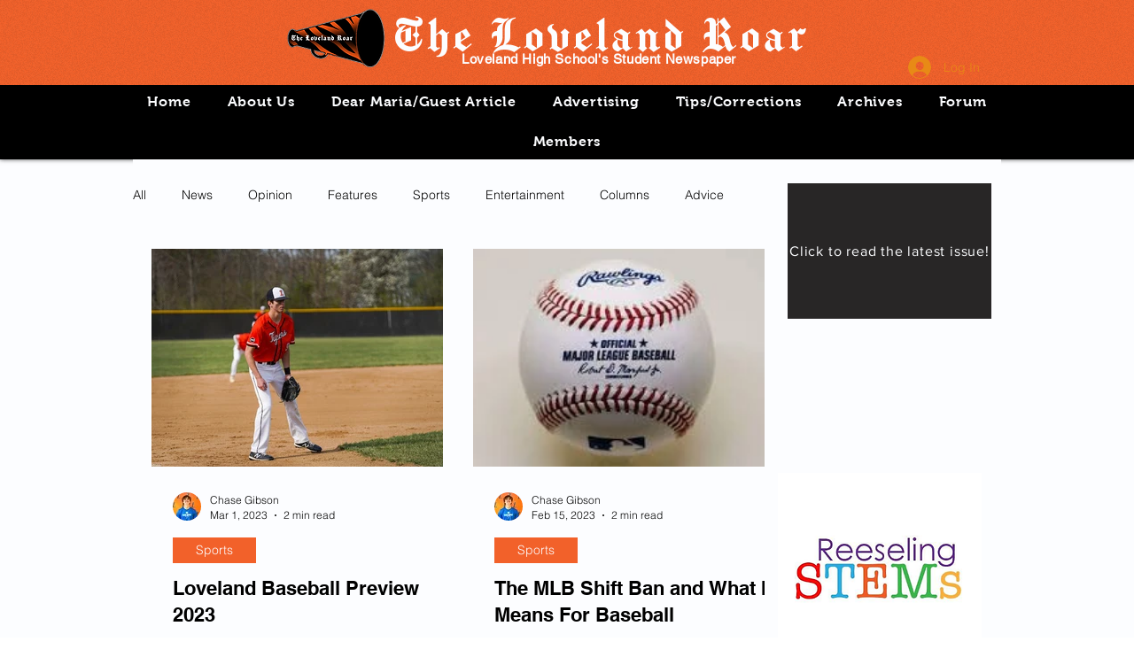

--- FILE ---
content_type: text/html; charset=utf-8
request_url: https://www.google.com/recaptcha/api2/aframe
body_size: 268
content:
<!DOCTYPE HTML><html><head><meta http-equiv="content-type" content="text/html; charset=UTF-8"></head><body><script nonce="WQyDLgHMVBlrchRLTnkvjA">/** Anti-fraud and anti-abuse applications only. See google.com/recaptcha */ try{var clients={'sodar':'https://pagead2.googlesyndication.com/pagead/sodar?'};window.addEventListener("message",function(a){try{if(a.source===window.parent){var b=JSON.parse(a.data);var c=clients[b['id']];if(c){var d=document.createElement('img');d.src=c+b['params']+'&rc='+(localStorage.getItem("rc::a")?sessionStorage.getItem("rc::b"):"");window.document.body.appendChild(d);sessionStorage.setItem("rc::e",parseInt(sessionStorage.getItem("rc::e")||0)+1);localStorage.setItem("rc::h",'1768642446060');}}}catch(b){}});window.parent.postMessage("_grecaptcha_ready", "*");}catch(b){}</script></body></html>